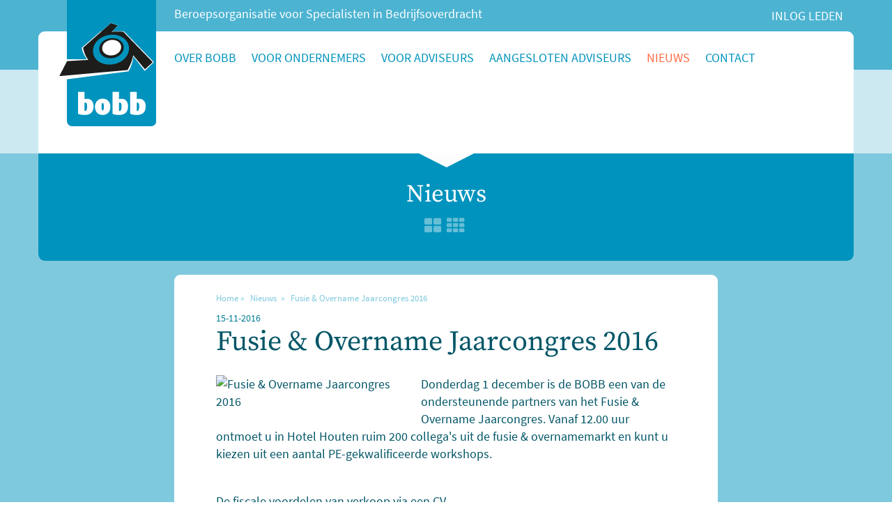

--- FILE ---
content_type: text/html; charset=UTF-8
request_url: https://www.bobb.nl/nieuws/fusie-overname-jaarcongres
body_size: 17653
content:
<!DOCTYPE html>
<html lang="nl">
<head>
    <meta charset="utf-8">
    <title>Fusie & Overname Jaarcongres 2016 | Beroepsorganisatie voor Specialisten in Bedrijfsoverdracht</title>

    <meta http-equiv="X-UA-Compatible" content="IE=edge">
    <meta name="viewport" content="width=device-width, initial-scale=1">
    <meta name="description" content="">
    <meta name="robots" content="index,follow">
    <meta name="author" content="BOBB">    <meta name="copyright" content="BOBB">
        <link href="/css/style.css" rel="stylesheet">
    <meta name="apple-mobile-web-app-title" content="BOBB">
    <meta name="apple-mobile-web-app-capable" content="yes">

    <link rel="apple-touch-icon" sizes="57x57" href="/images/favicons/apple-touch-icon-57x57.png">
    <link rel="apple-touch-icon" sizes="60x60" href="/images/favicons/apple-touch-icon-60x60.png">
    <link rel="apple-touch-icon" sizes="72x72" href="/images/favicons/apple-touch-icon-72x72.png">
    <link rel="apple-touch-icon" sizes="76x76" href="/images/favicons/apple-touch-icon-76x76.png">
    <link rel="apple-touch-icon" sizes="114x114" href="/images/favicons/apple-touch-icon-114x114.png">
    <link rel="apple-touch-icon" sizes="120x120" href="/images/favicons/apple-touch-icon-120x120.png">
    <link rel="apple-touch-icon" sizes="144x144" href="/images/favicons/apple-touch-icon-144x144.png">
    <link rel="apple-touch-icon" sizes="152x152" href="/images/favicons/apple-touch-icon-152x152.png">
    <link rel="apple-touch-icon" sizes="180x180" href="/images/favicons/apple-touch-icon-180x180.png">
    <link rel="icon" type="image/png" href="/images/favicons/favicon-32x32.png" sizes="32x32">
    <link rel="icon" type="image/png" href="/images/favicons/favicon-96x96.png" sizes="96x96">
    <link rel="icon" type="image/png" href="/images/favicons/favicon-16x16.png" sizes="16x16">
    <link rel="manifest" href="/images/favicons/manifest.json">
    <link rel="mask-icon" href="/images/favicons/safari-pinned-tab.svg" color="#0093bd">
    <!--[if IE]><link rel="shortcut icon" href="/favicon.ico"><![endif]-->
    <meta name="apple-mobile-web-app-title" content="BOBB">
    <meta name="application-name" content="BOBB">
    <meta name="msapplication-TileColor" content="#027c95">
    <meta name="msapplication-TileImage" content="/images/favicons/mstile-144x144.png">
    <meta name="msapplication-config" content="/images/favicons/browserconfig.xml">
    <meta name="theme-color" content="#ffffff">
<!-- Google Tag Manager -->
<script>(function(w,d,s,l,i){w[l]=w[l]||[];w[l].push({'gtm.start':
new Date().getTime(),event:'gtm.js'});var f=d.getElementsByTagName(s)[0],
j=d.createElement(s),dl=l!='dataLayer'?'&l='+l:'';j.async=true;j.src=
'https://www.googletagmanager.com/gtm.js?id='+i+dl;f.parentNode.insertBefore(j,f);
})(window,document,'script','dataLayer','GTM-MRB9SVN');</script>
<!-- End Google Tag Manager -->
    <script>
(function(i,s,o,g,r,a,m){i['GoogleAnalyticsObject']=r;i[r]=i[r]||function(){
(i[r].q=i[r].q||[]).push(arguments)},i[r].l=1*new Date();a=s.createElement(o),
m=s.getElementsByTagName(o)[0];a.async=1;a.src=g;m.parentNode.insertBefore(a,m)
})(window,document,'script','//www.google-analytics.com/analytics.js','ga');
ga('create', 'UA-70911130-1', 'auto');
</script>
<!--
Deze website is gemaakt door : AdmixConnect - www.admixconnect.nl
-->
</head>
<body class="page-nieuws ">
<!-- Google Tag Manager (noscript) -->
<noscript><iframe src="https://www.googletagmanager.com/ns.html?id=GTM-MRB9SVN"
height="0" width="0" style="display:none;visibility:hidden"></iframe></noscript>
<!-- End Google Tag Manager (noscript) --><header class="header">
    <div class="container topheader">
        <div class="row">
            <figure class="logo">
                <a href="/"><img src="/images/bobb_logo.png" alt="BOBB"></a>
            </figure>
            <h4 class="slogan">Beroepsorganisatie voor Specialisten in Bedrijfsoverdracht</h4>
            <div class="top-links pull-right">
                <a href="http://intranet.bobb.nl" target="_blank">Inlog leden</a>
            </div>

            <div class="navbar-toggle collapsed" data-toggle="collapse" data-target="#bs-example-navbar-collapse-1" aria-expanded="false">menu</div>

        </div>

        <div class="row menu-block">
            <nav class="navbar">

                <div id="bs-example-navbar-collapse-1" class="collapse navbar-collapse">
                    <ul class="main-menu">
                        <li><a href="/over-bobb" title="Over BOBB">Over BOBB</a>
                                                </li>
                        <li><a href="/voor-ondernemers" title="Voor de ondernemer">Voor ondernemers</a>
                                                </li>
                        <li><a href="/voor-adviseurs" title="Voor de adviseurs">Voor adviseurs</a>
                                                </li>
                        <li><a href="/adviseurs/zoek-op-persoon" title="Aangesloten adviseurs">Aangesloten adviseurs</a>
                                                </li>
                        <li class="active"><a href="/nieuws" title="Nieuws">Nieuws</a>
                                                </li>
                        <li><a href="/contact" title="Neem contact met ons op!">Contact</a>
                                                </li>
                        						<li class="visible-xs visible-sm"><a href="http://intranet.bobb.nl" target="_blank">Inlog leden</a></li>
                    </ul>


                                        
                </div>
            </nav>
        </div>
    </div>
</header>


<main>
    <div class="container">
            <div class="row">
        <header class="content-header">
            <h4>Nieuws</h4><div class="toggle-view"><a href="/nieuws?view=1" class="blockview"></a> <a href="/nieuws?view=2" class="listview"></a></div>        </header>
    </div>
        <div class="row">
            <div class="contentblock">
                <nav class="breadcrumb">
    <ol itemscope itemtype="http://schema.org/BreadcrumbList">
        <li><a href="/">Home</a></li>
                <li itemprop="itemListElement" itemscope itemtype="http://schema.org/ListItem">
            <a itemprop="item" href="/nieuws" title="Nieuws ">
                <span itemprop="name">Nieuws</span>
            </a>
            <meta itemprop="position" content="1" />
        </li>
                <li itemprop="itemListElement" itemscope itemtype="http://schema.org/ListItem">
            <a itemprop="item" href="/nieuws/fusie-overname-jaarcongres" title="Fusie & Overname Jaarcongres 2016 ">
                <span itemprop="name">Fusie & Overname Jaarcongres 2016</span>
            </a>
            <meta itemprop="position" content="2" />
        </li>
            </ol>
</nav>
                                <time>15-11-2016</time>
                                <h1>Fusie & Overname Jaarcongres 2016</h1>                <div class="zerniq-wysiwyg">
                                        <figure><img src="https://use.zerniq.nl/upload/www.bobb.nl/nieuws/foj-logo.jpg" alt="Fusie & Overname Jaarcongres 2016"></figure>
                                        <p>Donderdag 1 december is de BOBB een van de ondersteunende partners van het Fusie &amp; Overname Jaarcongres. Vanaf 12.00 uur ontmoet u in Hotel Houten ruim 200 collega's uit de fusie &amp; overnamemarkt en kunt u kiezen uit een aantal PE-gekwalificeerde workshops.</p>
<p><a href="http://www.fo-jaarcongres.nl/sprekers/john-bult?utm_source=Fusie+%26+Overname+Jaarcongres&amp;utm_campaign=1571a1071d-EMAIL_CAMPAIGN_2016_11_03&amp;utm_medium=email&amp;utm_term=0_64a12937d7-1571a1071d-" target="_blank"><img src="https://use.zerniq.nl/upload/www.bobb.nl/nieuws/John-Bult.jpg" alt="" width="100" height="100" /></a><br />De fiscale voordelen van verkoop via een CV<br /> John Bult<br /> Fiscaal adviseur</p>
<p><a href="http://www.fo-jaarcongres.nl/sprekers/chris-de-vries?utm_source=Fusie+%26+Overname+Jaarcongres&amp;utm_campaign=1571a1071d-EMAIL_CAMPAIGN_2016_11_03&amp;utm_medium=email&amp;utm_term=0_64a12937d7-1571a1071d-" target="_blank"><img src="https://use.zerniq.nl/upload/www.bobb.nl/nieuws/Chris-de.jpg" alt="" width="100" height="100" /></a><br />Waardering van online platforms: The next bubble?<br /> Chris de Vries<br /> Value Drivers</p>
<p><a href="http://www.fo-jaarcongres.nl/sprekers/erik-in-t-groen?utm_source=Fusie+%26+Overname+Jaarcongres&amp;utm_campaign=1571a1071d-EMAIL_CAMPAIGN_2016_11_03&amp;utm_medium=email&amp;utm_term=0_64a12937d7-1571a1071d-" target="_blank"><img src="https://use.zerniq.nl/upload/www.bobb.nl/nieuws/Erik-in-t-Groen.jpg" alt="" width="100" height="100" /></a><br />Bijzonder Beheer en de complexiteit bij bedrijfsverkoop<br /> Erik in 't Groen<br /> Kruger&nbsp;</p>
<p><strong>PRIMEUR | Speeddating met investeerders</strong><br /> Naast workshops en plenaire presentaties van Paul Dinkgreve (SRA) en Robert De Boeck (Antea Participaties) is er dit jaar voor het eerst een speeddatingsessie met ca. 30 investeringsmaatschappijen.<br /> <br /> <strong>Overnameadviseur van het Jaar</strong><br /> Het congres wordt afgesloten met de verkiezing van de Overnameadviseur van het Jaar. Wie wordt de opvolger van Rob Beeren (BOBB) van Diligence?<br />&nbsp;<br /><strong>Korting voor BOBB-leden</strong>!<br /><span style="background-color: transparent;">Adviseurs die lid zijn van de BOBB krijgen een&nbsp;korting van&nbsp;&euro;100&nbsp;en betalen&nbsp;slechts &euro;199, inclusief lunch en diner-buffet na afloop. <strong>Kortingscode BOBB16</strong>&nbsp;&nbsp;Schrijf u&nbsp;nu in!</span></p>
<p><a href="https://visitors.cngrs.com/fusie-en-overname?utm_source=Fusie+%26+Overname+Jaarcongres&amp;utm_campaign=1571a1071d-EMAIL_CAMPAIGN_2016_11_03&amp;utm_medium=email&amp;utm_term=0_64a12937d7-1571a1071d-" target="_blank"><img src="https://use.zerniq.nl/upload/www.bobb.nl/nieuws/Inschrijven.jpg" alt="" width="160" height="40" /></a>&nbsp; &nbsp; &nbsp; &nbsp; &nbsp; &nbsp; &nbsp; &nbsp; &nbsp; &nbsp; &nbsp; &nbsp; &nbsp; &nbsp; &nbsp; &nbsp; &nbsp; &nbsp; &nbsp; &nbsp; &nbsp; &nbsp; &nbsp; &nbsp; &nbsp; &nbsp; &nbsp; &nbsp; &nbsp; &nbsp; &nbsp; &nbsp; &nbsp; &nbsp; &nbsp; &nbsp; &nbsp; &nbsp; &nbsp; &nbsp; &nbsp; <a href="http://www.fo-jaarcongres.nl/programma?utm_source=Fusie+%26+Overname+Jaarcongres&amp;utm_campaign=1571a1071d-EMAIL_CAMPAIGN_2016_11_03&amp;utm_medium=email&amp;utm_term=0_64a12937d7-1571a1071d-" target="_blank"><img src="https://use.zerniq.nl/upload/www.bobb.nl/nieuws/Programma.jpg" alt="" width="160" height="40" /></a>&nbsp;&nbsp;</p>                </div>
                <div class="sharing"><div class="addthis_inline_share_toolbox"></div></div>            </div>
        </div>
    </div>
</main>
<aside class="contactbar">
    <div class="container">
        <div class="row">
			<!--
            <form class="search-box" method="get" action="/adviseurs/zoek-op-locatie">
                <h5>Vind de bedrijfsovernameadviseur bij u in de buurt</h5>
                <input type="text" name="locatie" placeholder="Postcode of plaatsnaam">
                <input type="submit" value="Zoek">
            </form>
			-->
            <div class="contact-box">
                <h5>Contact opnemen</h5>
                <div class="row">
                    <a href="/contact" class="button">Contactformulier</a>
                    <a href="tel:+31786578727" class="tel">078 6578 727</a>
                    <a href="/adviseurs/zoek-op-persoon" class="button">Vind uw adviseur</a>
                </div>
            </div>
        </div>
    </div>
</aside>

<footer class="deurmat">
    <div class="container">
        <div class="row">
            <div class="kolom1">
                <p>BOBB</p>
<p>Veldoven 51</p>
<p>3961ET Wijk bij Duurstede</p>
<p>078 6578727</p>
<p><br /> <a href="mailto:secretariaat@bobb.nl">secretariaat@bobb.nl</a></p>            </div>
            <div class="kolom2">
                <ul>
<li><a href="/">Home</a></li>
<li><a href="/over-bobb">Over BOBB</a>
<ul>
<li><a href="/over-bobb/doelstellingen">Doelstellingen</a></li>
<li><a href="/over-bobb/kwaliteitsgarantie">Kwaliteitsgarantie</a></li>
<li><a href="/over-bobb/gedragscode">Gedragscode</a></li>
<li><a href="/over-bobb/geschillenregeling">Geschillenregeling</a></li>
<li><a href="/over-bobb/het-bestuur">Het bestuur</a></li>
</ul>
</li>
<li><a href="/voor-ondernemers">Voor ondernemers</a>
<ul>
<li><a title="Wat doen onze leden " href="/voor-ondernemers/werkwijze">Wat doen onze leden</a></li>
<li><a title="Waar kan een bedrijfsoverdracht-adviseur u mee helpen?" href="/voor-ondernemers/waar-kan-een-bedrijfsoverdrachtadviseur-u-mee-helpen">Waar kan een bedrijfsoverdracht-adviseur u mee helpen?</a></li>
<li><a title="Wat kost een adviseur?" href="/voor-ondernemers/wat-kost-een-adviseur">Wat kost een adviseur?</a></li>
<li><a title="Hoe vindt u de juiste overnameadviseur voor uw onderneming" href="/voor-ondernemers/hoe-vindt-u-de-juiste-overnameadviseur-voor-uw-onderneming">Hoe vindt u de juiste overnameadviseur voor uw onderneming</a></li>
</ul>
</li>
</ul>            </div>
            <div class="kolom3">
                <p>&nbsp;</p>
<ul>
<li><a href="/voor-adviseurs">Voor adviseurs</a>
<ul>
<li><a title="Waarom lid worden" href="/voor-adviseurs/waarom-lid-worden">Waarom lid worden</a></li>
<li><a title="Toelatingseisen" href="/voor-adviseurs/toelatingseisen">Toelatingseisen</a></li>
<li><a title="Aanmelden" href="/voor-adviseurs/aanmelden">Aanmelden</a></li>
<li><a title="Contributie" href="/voor-adviseurs/contributie">Contributie</a></li>
</ul>
</li>
<li><a href="/adviseurs/zoek-op-persoon">Aangesloten adviseurs</a></li>
<li><a href="https://www.bobb.nl/nieuws">Nieuws</a></li>
<li><a href="https://www.bobb.nl/kennisfilms">Video</a></li>
<li><a href="/contact">Contact</a></li>
</ul>

            </div>
            <div class="kolom4">
                <p><br /><a class="linkedin" href="https://www.linkedin.com/company/1223194?trk=vsrp_companies_res_name&amp;trkInfo=VSRPsearchId%3A295870151444294957751%2CVSRPtargetId%3A1223194%2CVSRPcmpt%3Aprimary" target="_blank">LinkedIn</a></p>
<!--<ul>
<li><a href="#">Sitemap</a></li>
<li><a href="#">Privacy beleid</a></li>
</ul>-->

                <div class="newsletter-block">
                    <h5><a title="KvK" href="https://www.kvk.nl/starten-door-bedrijfsovername/" target="_blank"><img src="https://use.zerniq.nl/upload/www.bobb.nl/logos/KVK_logo_RGB.png?1601368096887" alt="" width="165" height="45" /></a></h5>
<h5>&nbsp;</h5>
<h5><a href="https://www.ondernemersplein.nl/ondernemen/bedrijf-starten/starten-door-bedrijfsovername/" target="_blank"><img src="https://use.zerniq.nl/upload/www.bobb.nl/logos/Ondernemersplein.nl-logo.jpg" alt="" width="173" height="61" /></a><a href="http://www.transeo-association.eu/" target="_blank"></a></h5>
<h5>&nbsp;</h5>
<h5><img src="https://use.zerniq.nl/upload/www.bobb.nl/Transeo-klein.png" alt="" width="210" height="115" /></h5>
<h5>Op de hoogte blijven?</h5>
<p>Meld u aan en ontvang per e-mail bericht wanneer er nieuwe artikelen zijn geplaatst.</p>
                    <form id="nieuwsupdateform"></form>
					<form action="//bobb.us14.list-manage.com/subscribe/post?u=5597510e33ca5c103ec085b65&amp;id=8d0b689b48" method="post" id="mc-embedded-subscribe-form" name="mc-embedded-subscribe-form" class="validate" target="_blank" novalidate>
						<div class="alert alert-success fade hide" id="nieuwsupdateform-succes">
							<strong>Bedankt</strong> U wordt aangemeld voor nieuws updates.
						</div>
						<div class="alert alert-danger fade hide" id="nieuwsupdateform-error">
							<strong>Helaas</strong> Het aanmelden voor updates is niet gelukt.
						</div>
						<div class="form-group">
						<input type="email" name="EMAIL" id="mce-EMAIL" class="email required" placeholder="Uw e-mailadres">
                        <input type="submit" value="Aanmelden">
							</div>
                    </form>
                </div>
            </div>
        </div>
        <aside class="row">&copy; 2026 BOBB</aside>
    </div>
</footer>
<script>
    ga('send', 'pageview');
</script>

<!-- jQuery -->
<script src="//ajax.googleapis.com/ajax/libs/jquery/1.11.3/jquery.min.js"></script>
<script>
    window.jQuery || document.write('<script src="/js/libs/jquery-1.11.3.min.js"><\/script>')
</script>

<script type="text/javascript">
window.base_url = '/';
</script>

<script src="/js/libs/bootstrap.min.js" type="text/javascript"></script>
<script src="/js/libs/validate/jquery.validate.min.js" type="text/javascript"></script>
<script src="/js/libs/validate/messages_nl.min.js" type="text/javascript"></script>
<script src="/js/libs/validate/methods_nl.min.js" type="text/javascript"></script>
<script src="/js/libs/jquery.flexslider-min.js" type="text/javascript"></script>
<script src="/js/libs/jquery.sticky-kit.min.js" type="text/javascript"></script>
<script src="/js/libs/jquery.maphilight.min.js" type="text/javascript"></script>
<script src="/js/libs/gmap3/gmap3.js" type="text/javascript"></script>
<script src="/js/custom-functions.js?20251212" type="text/javascript"></script>
<script src="//s7.addthis.com/js/300/addthis_widget.js#pubid=ra-5813115e3254d2f2" type="text/javascript"></script>

</body>
</html>


--- FILE ---
content_type: application/javascript
request_url: https://www.bobb.nl/js/custom-functions.js?20251212
body_size: 16113
content:
$.validator.setDefaults({
    highlight: function(element) {
        $(element).closest('.form-group').addClass('has-error');
    },
    unhighlight: function(element) {
        $(element).closest('.form-group').removeClass('has-error');
    },
    errorElement: 'span',
    errorClass: 'help-block',
    errorPlacement: function(error, element) {
        if(element.parent('.input-group').length) {
            //error.insertAfter(element.parent());
            error.appendTo(element.parent().parent());
        } else {
            error.insertAfter(element);
        }
    }
});

$.validator.addMethod('golfhandicap', function(value, element) {
    return this.optional(element) || /^(?=.*\d)\d{0,4}(\,\d?)?$/.test(value); 
  }, "Graag invoeren als bijvboorbeeld 29,9");

$(document).ready(function() {
    indentSubmenu();
    initializeGoogleMaps();

    $(".header").stick_in_parent();

    $('.quotes-block .flexslider').flexslider({
        directionNav: false
    });
    $('.home-caroussel .flexslider').flexslider({
        directionNav: false
    });

    $('.element').click(function(e) {
        e.preventDefault();
    });

    $('.filter a').click(function(e) {
        e.preventDefault();
        $('a.toggle-button.collapsed').trigger('click');
        var toggle = $(this).prop('href').substr($(this).prop('href').indexOf('#') + 1);
        $('.news-overview-block article').addClass('hidden');
        $('.news-overview-list-block article').addClass('hidden');
        
        if (toggle != 'alles') $('.news-overview-block article.' + toggle).removeClass('hidden');
        if (toggle != 'alles') $('.news-overview-list-block article.' + toggle).removeClass('hidden');
        if (toggle == 'alles') $('.news-overview-block article').removeClass('hidden');
        if (toggle == 'alles') $('.news-overview-list-block article').removeClass('hidden');
    });
    
    $('#contactform').validate({
        ignore: '',
		rules: {
			email: {
				required: {
                    depends: function (element) {
                        return !$("#telefoon").is(":filled");
                    }
                }
			},
			telefoon: {
				required: {
                    depends: function (element) {
                        return !$("#email").is(":filled");
                    }
                }
			}
		},
        submitHandler: function(form) {
            $('#contactform-succes').removeClass('in');
            $('#contactform-error').removeClass('in');
            $.post(window.base_url + 'engine/contact.php', $(form).serializeArray(), function(data) {
                if (data.succes)
                {
                    $('#contactform')[0].reset();
                    $('#contactform-succes').addClass('in').removeClass('hide');
                } else
                {
                    $('#contactform-error').addClass('in').removeClass('hide');
                }
            }, 'json');
        }
    });

    $('#contactform-submit').click(function(e) {
        e.preventDefault();
        $('#contactform').submit();
    });

    $('#aanmeldform').validate({
        submitHandler: function(form) {
            $('#aanmeldform-succes').removeClass('in');
            $('#aanmeldform-error').removeClass('in');
            $.post(window.base_url + 'engine/aanmelden.php', $(form).serializeArray(), function(data) {
                if (data.succes)
                {
                    $('#aanmeldform').hide();
                    $('#aanmeldform-succes').addClass('in').removeClass('hide');
                } else
                {
                    $('#aanmeldform-error').addClass('in').removeClass('hide');
                }
            }, 'json');
        }
    });

    $('#gast-mee').click(function(e) {
        $('#gast-mee-data').toggleClass('hidden');
    });
    $('#eigen-auto').click(function(e) {
        $('#eigen-auto-data').toggleClass('hidden');
    });
    $('#special-aanmeldform input[type=radio]').change(function(e) {
        console.log(($('#special-aanmeldform input[type=radio]:checked').val() == '9 Holes'));
        if ($('#special-aanmeldform input[type=radio]:checked').val() == '9 Holes') {
            
            $('#golf-meedoen').removeClass('hidden');
        } else {
            $('#golf-meedoen').addClass('hidden');
        }
    });
    $('#special-aanmeldform').validate({
        submitHandler: function(form) {
            $('#aanmeldform-succes').removeClass('in');
            $('#aanmeldform-error').removeClass('in');
            $.post(window.base_url + 'engine/special-aanmelden.php', $(form).serializeArray(), function(data) {
                if (data.succes)
                {
                    $('#aanmeldform').hide();
                    $('#aanmeldform-succes').addClass('in').removeClass('hide');
                } else
                {
                    $('#aanmeldform-error').addClass('in').removeClass('hide');
                }
            }, 'json');
        }
    });
    $('#race-aanmeldform').validate({
        submitHandler: function(form) {
            $('#aanmeldform-succes').removeClass('in');
            $('#aanmeldform-error').removeClass('in');
            $.post(window.base_url + 'engine/race-aanmelden.php', $(form).serializeArray(), function(data) {
                if (data.succes)
                {
                    $('#aanmeldform').hide();
                    $('#aanmeldform-succes').addClass('in').removeClass('hide');
                } else
                {
                    $('#aanmeldform-error').addClass('in').removeClass('hide');
                }
            }, 'json');
        }
    });
/*
    $('#aanmeldform-submit').click(function(e) {
        e.preventDefault();
        $('#aanmeldform').submit();
    });
*/
    $('#afmeldform').validate({
        submitHandler: function(form) {
            $('#afmeldform-succes').removeClass('in');
            $('#afmeldform-error').removeClass('in');
            $.post(window.base_url + 'engine/afmelden.php', $(form).serializeArray(), function(data) {
                if (data.succes)
                {
                    $('#afmeldform').hide();
                    $('#afmeldform-succes').addClass('in').removeClass('hide');
                } else
                {
                    $('#afmeldform-error').addClass('in').removeClass('hide');
                }
            }, 'json');
        }
    });
/*
    $('#aanmeldform-submit').click(function(e) {
        e.preventDefault();
        $('#aanmeldform').submit();
    });
*/    
    
    $('#nieuwsupdateform').validate({
        ignore: '',
		errorPlacement: function(error, element) {
			error.appendTo(element.parent().parent());
			
		},
        submitHandler: function(form) {
            $('#nieuwsupdateform-succes').removeClass('in');
            $('#nieuwsupdateform-error').removeClass('in');
            $.post(window.base_url + 'engine/nieuwsupdate.php', $(form).serializeArray(), function(data) {
                if (data.succes)
                {
                    $('#nieuwsupdateform')[0].reset();
                    $('#nieuwsupdateform-succes').addClass('in').removeClass('hide');
                } else
                {
                    $('#nieuwsupdateform-error').addClass('in').removeClass('hide');
                }
            }, 'json');
        }
    });

    $('#nieuwsupdateform-submit').click(function(e) {
        e.preventDefault();
        $('#nieuwsupdateform').submit();
    });
	
	$('.mobile-map select').change(function() {
		if ($(this).val().length > 0) window.location.href = $(this).val();
	});

    $('#nlkaart').maphilight({
        fill: true,
        fillColor: 'cce9f2',
        fillOpacity: 0.6,
        stroke: true,
        strokeColor: '0093bd',
        strokeOpacity: 1,
        strokeWidth: 1,
        fade: true,
        alwaysOn: false,
        neverOn: false,
        groupBy: 'data-maphilight',
        wrapClass: true
        //shadow: true,
        //shadowX: 3,
        //shadowY: 3,
        //shadowRadius: 6,
        //shadowColor: '000000',
        //shadowOpacity: 0.8,
        //shadowPosition: 'outside',
        //shadowFrom: false
    });

});
$(document).scroll(function() {

});

// set <img src> as a css background-image
function imagesToBackground(){
    $('.image-on-bg').each(function() {
        var imageUrl = $(this).find('img').first().attr('src');
        imageUrl = encodeURI(imageUrl);
        $(this).find('img').first().remove();
        $(this).css('background-image', 'url(' + imageUrl + ')');
    });
}


function placeholderFallback() {
    if(!Modernizr.input.placeholder) {
        $("input[placeholder], textarea[placeholder]").each(function() {
            if($(this).val()==""){
                $(this).val($(this).attr("placeholder"));
                $(this).focus(function(){
                    if($(this).val()==$(this).attr("placeholder")) {
                        $(this).val("");
                        $(this).removeClass('placeholder');
                    }
                });
                $(this).blur(function(){
                    if($(this).val()==""){
                        $(this).val($(this).attr("placeholder"));
                        $(this).addClass('placeholder');
                    }
                });
            }
        });
        $('form').submit(function(){
            // first do all the checking for required element and form validation.
            // Only remove placeholders before final submission
            var placeheld = $(this).find('[placeholder]');
            for(var i=0; i<placeheld.length; i++){
                if($(placeheld[i]).val() == $(placeheld[i]).attr('placeholder')) {
                    // if not required, set value to empty before submitting
                    $(placeheld[i]).attr('value','');
                }
            }
        });
    }
}

function indentSubmenu(){
    if ($('ul.submenu').length) {
        activeOffset = $('.main-menu > .active').offset();
        menuOffset = $('.main-menu').offset();
        marginleft = $('.main-menu > .active > a').css('margin-left').replace('px','');;
        indent = activeOffset.left - menuOffset.left + parseInt(marginleft);
        if(indent > 0){
            $('ul.submenu').css('margin-left', indent);
        }
    }
}

function initializeGoogleMaps() {
    var mapCanvas = document.getElementById('map');
    // only if map available
    if(! mapCanvas){
        return false;
    }

    if (typeof searchcenter !== 'undefined')
    {
        mapopts = {
            address: searchcenter,
            options:{
                zoom: searchzoom,
                mapTypeId: google.maps.MapTypeId.ROAD
            }
        };
    } else
    {
        mapopts = {
            options:{
                center: [52.119999,5.223999],
                zoom: 7,
                mapTypeId: google.maps.MapTypeId.ROAD
            }
        };
    }



    $('#map').gmap3({
        map: mapopts,
        marker: {
            values: markerslist,
            cluster:{
                radius:20,
                // This style will be used for clusters with more than 0 markers
                0: {
                    content: "<div class='cluster cluster-1'></div>",
                    width: 53,
                    height: 52
                },
                // This style will be used for clusters with more than 20 markers
                20: {
                    content: "<div class='cluster cluster-2'></div>",
                    width: 56,
                    height: 55
                },
                // This style will be used for clusters with more than 50 markers
                50: {
                    content: "<div class='cluster cluster-3'></div>",
                    width: 66,
                    height: 65
                },
                events:{
                    click: function(cluster, event, data){
                        data = data.data;
                        console.log(data);

                        var namen = '';

                        for(var i=0; i<data.markers.length; i++) {
                            var value = data.markers[i];
                            var namen = namen+'<div class="text"><a href="http://www.bobb.nl/profiel/'+value.data.url_title+'">' + value.data.naam + '</a></div>';
                        }
                        var map = cluster.main.map;
                        if (map.getZoom() < 15)
                        {
                            map.panTo(data.latLng);
                            map.setZoom(map.getZoom() + 2);
                        } else
                        {
                        $(this).gmap3(
                          {clear:"overlay"},
                          {
                          overlay:{
                            latlng: cluster.main.getPosition(),
                            options:{
                              content:  "<div class='infobulle'>" +
                                          "<div class='bg'></div>" +
                                          "<div class='text'>" + namen + ")</div>" +
                                        "</div>" +
                                        "<div class='arrow'></div>",
                              offset: {
                                x:-46,
                                y:-(data.markers.length*48)
                              }
                            }
                          }
                        });
                        }
                    }
                }

            },
            options: {
                icon: new google.maps.MarkerImage("http://maps.gstatic.com/mapfiles/icon_green.png")
            },
            events:{
      click: function(marker, event, context){
          var namen = '';
          for(var i=0; i<context.data.length; i++) {
             namen = namen+'<div class="text"><a href="' + window.base_url + context.data[i].url+'">' + context.data[i].naam + '</a></div>';
          }
        $(this).gmap3(
          {clear:"overlay"},
          {
          overlay:{
            latLng: marker.getPosition(),
            options:{
              content:  "<div class='infobulle"+(context.data.drive ? " drive" : "")+"'>" +
                          "<div class='bg'></div>" + namen +
                        "</div>" +
                        "<div class='arrow'></div>",
              offset: {
                x:-46,
                y:-73
              }
            }
          }
        });
      },
      mouseout: function(){
        //$(this).gmap3({clear:"overlay"});
      }
    }
        }
    });

	$("#map").gmap3({
  		getlatlng:{
    address:  "Paris, France",
    callback: function(results){
      if ( !results ) return;
			console.log(results[0].geometry.location.lng());
			console.log(results[0].geometry.location.lat());

    	}
  	}
	});
	
	$.each(markerslist, function(cell, value) {
		if (typeof(value.address) != 'undefined')
		{
			console.log(value.address);
			$("#map").gmap3({
				getlatlng:{
					address: value.address,
					callback: function(results){
						if ( !results ) return;
						console.log(results[0].geometry.location.lat());
						console.log(results[0].geometry.location.lng());
						latlng_db = new Array();
						latlng_db.push({name: 'address', value: value.address});
						latlng_db.push({name: 'lat', value: results[0].geometry.location.lat()});
						latlng_db.push({name: 'lng', value: results[0].geometry.location.lng()});
						$.post(window.base_url + 'engine/latlng.php', latlng_db, function(data) {
						});
					}
				}
			});	
		}
	});
}


--- FILE ---
content_type: text/plain
request_url: https://www.google-analytics.com/j/collect?v=1&_v=j102&a=110110596&t=pageview&_s=1&dl=https%3A%2F%2Fwww.bobb.nl%2Fnieuws%2Ffusie-overname-jaarcongres&ul=en-us%40posix&dt=Fusie%20%26%20Overname%20Jaarcongres%202016%20%7C%20Beroepsorganisatie%20voor%20Specialisten%20in%20Bedrijfsoverdracht&sr=1280x720&vp=1280x720&_u=IEBAAEABAAAAACAAI~&jid=1440517489&gjid=2057231955&cid=752467634.1770047964&tid=UA-70911130-1&_gid=1806564193.1770047964&_r=1&_slc=1&z=1573067965
body_size: -448
content:
2,cG-JSCV8NJ2F6